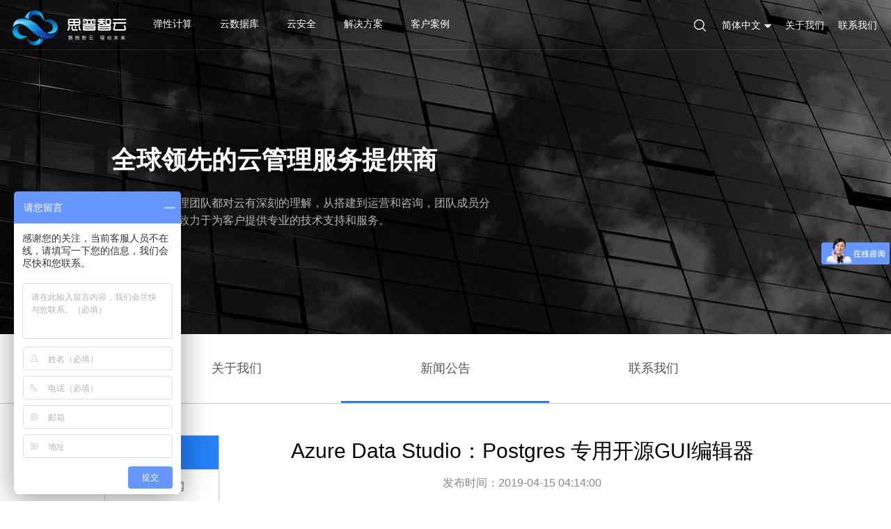

--- FILE ---
content_type: text/html
request_url: http://www.hzsupercloud.com/a00000459.html
body_size: 4456
content:
<!doctype html>
<html>
<head>
<meta charset="utf-8">
<title>Azure Data Studio：Postgres 专用开源GUI编辑器 - 杭州思普智云科技有限公司</title>
<meta name="viewport" content="width=device-width, initial-scale=1, maximum-scale=1, user-scalable=no">
<link href="https://www.hzsupercloud.com/favicon.ico" rel="shortcut icon" type="image/x-icon">
<link href="https://www.hzsupercloud.com/favicon.ico" rel="icon" type="image/x-icon">
<link href="https://www.hzsupercloud.com/favicon.ico" rel="Bookmark">
<link href="https://www.hzsupercloud.com/touch-icon-iphone-114.png" rel="apple-touch-icon-precomposed" sizes="114x114">
<link href="https://www.hzsupercloud.com/touch-icon-iphone-57.png" rel="apple-touch-icon-precomposed" sizes="57x57">
<link rel="stylesheet" type="text/css" href="/css/bootstrap.min.css">
<link rel="stylesheet" type="text/css" href="/css/swiper-4.3.3.min.css">
<link rel="stylesheet" type="text/css" href="/style.css">
<link rel="stylesheet" type="text/css" href="/cloudmanagement.css">
<link rel="stylesheet" type="text/css" href="/css/animate.min.css">
<link rel="stylesheet" type="text/css" href="/css/font-awesome.min.css">   
</head>
<body>
       <header>
        <nav class="clearfix top">
          <div class="logo"><a href="http://www.hzsupercloud.com/"><img src="/img/logo.png" alt="杭州思普智云科技有限公司"></a></div>
          <div class="nav" id="nav">
    <ul class="clearfix">
        <li class="nav-list">
            <a href="javascript:void(0)">弹性计算</a>
            <div class="bubble">
                <div class="bubble-inner">
                    <ul class="submenu">
                        <li><a href="jd_virtual-machines.html">云主机</a></li>
                        <li><a href="jd_gpu-vm.html">GPU 云主机</a></li>
                        <li><a href="jd_native-container.html">原生容器</a></li>
                        <li><a href="jd_jcs-for-kubernetes.html">Kubernetes 集群</a></li>
                        <li><a href="jd_container-registry.html">容器镜像仓库</a></li>
                        <li><a href="jd_cloud-disk-service.html">云硬盘</a></li>
                        <li><a href="jd_availability-group.html">高可用组</a></li>
                        <li><a href="jd_auto-scaling.html">弹性伸缩</a></li>
                        <li><a href="jd_function-service.html">函数服务</a></li>
                    </ul>
                </div>
            </div>
        </li>
        <li class="nav-list"><a href="javascript:void(0)">云数据库</a>
            <div class="bubble">
                <div class="bubble-inner">
                    <ul class="submenu">
                        <li><a href="jd_jcs-for-mysql.html">云数据库 MySQL</a></li>
                        <li><a href="jd_jcs-for-sql-server.html">云数据库 SQL Server</a></li>
                        <li><a href="jd_jcs-for-mongodb.html">云数据库 MongoDB</a></li>
                        <li><a href="jd_jcs-for-mariadb.html">云数据库 MariaDB</a></li>
                        <li><a href="jd_jcs-for-percona.html">云数据库 Percona</a></li>
                        <li><a href="jd_jcs-for-postgresql.html">云数据库 PostgreSQL</a></li>
                        <li><a href="jd_tidb-service.html">分布式数据库 TiDB</a></li>
                        <li><a href="jd_jcs-for-redis.html">云缓存 Redis</a></li>
                        <li><a href="jd_jcs-for-memcached.html">云缓存 Memcached</a></li>
                        <li><a href="jd_drds.html">分布式关系型数据库 DRDS</a></li>
                    </ul>
                </div>
            </div>
        </li>
        <li class="nav-list"><a href="javascript:void(0)">云安全</a>
            <div class="bubble">
                <div class="bubble-inner clearfix">
                    <ul class="submenu">
                        <li><a href="jd_anti-ddos-basic.html">DDoS 基础防护</a></li>
                        <li><a href="jd_anti-ddos-protection-package.html">DDoS 防护包</a></li>
                        <li><a href="jd_web-application-firewall.html">Web 应用防火墙</a></li>
                        <li><a href="jd_anti-ddos-pro.html">IP 高防</a></li>
                        <li><a href="jd_endpoint-security.html">主机安全</a></li>
                        <li><a href="jd_situation-awareness.html">态势感知</a></li>
                        <li><a href="jd_application-security-gateway.html">应用安全网关</a></li>
                    </ul>
                    <ul  class="submenu">
                        <li><a href="jd_ssl-certificate.html">SSL 数字证书</a></li>
                        <li><a href="jd_security-consulting-service.html">安全专家服务</a></li>
                        <li><a href="jd_key-management-service.html">密钥管理服务</a></li>
                        <li><a href="jd_baseline-check-service.html">基线检测服务</a></li>
                        <li><a href="jd_vulnerability-scan-service.html">DDoS 基础防护</a></li>
                        <li><a href="jd_penetration-test-service.html">渗透测试服务</a></li>
                        <li><a href="jd_incident-response-service.html">应急响应服务</a></li>
                    </ul>
                </div>
            </div>
        </li>
        <li><a href="product-solutions.html">解决方案</a></li>
        <li><a href="case.html">客户案例</a></li>
    </ul>
</div>
          <div class="nav-about clearfix">
            <div id="nav-site-search" class="nav-site-search">
                  <i class="fa fa-search"></i>
                  <input type="text" class="text-input" name="q" aria-label="搜索" placeholder="搜索">
                  <i class="fa fa-times"></i> 
            </div>
            <a href="#" class="right-nav">
              <i class="nav-search-icon">
                <img src="/img/nav-search.png">
              </i>
            </a>
            <ul class="clearfix right-nav">
                <li class="lan"><a href="#"><span>简体中文</span><i class="nav-down"></i></a>
          <div class="c-bubble">
            <div class="c-bubble-inner">
              <div class="nav-dropdown-mini">
                <ul>
                  <li class="active"><a href="https://www.hzsupercloud.com/">简体中文</a></li>
                  <li><a href="#" rel="nofollow">English</a></li>
                  <li><a href="#" rel="nofollow">International</a></li>
                </ul>
              </div>
            </div>
          </div>
        </li>
                <li>
                <a href="/about.html">
                  <span>关于我们</span>
                </a></li>
                <li>
                <a href="/contact.html">
                  <span>联系我们</span>
                </a></li>
            </ul>
          </div>
          <div class="nav-btn">
             <div class="nav-r-btn">
               <span></span>
               <span></span>
               <span></span>
             </div>
          </div>
        </nav>
        <div class="search-panel">
          <div class="azure-service-container">
              <div class="search-input"> 
                  <div>
                      <input id="searchInput" class="text-input" type="text" name="" value="" placeholder="请输入搜索关键词">
                  </div>
              </div>
              <a id="searchBtn" href="#">
                 <i class="icon-search-thick">
                    <span class="icon-navigation-search icon-navigation-svg"></span>
                    <span class="icon-close-svg"></span>
                 </i>
              </a>
          </div>
          <div class="hidden-lg">
             <div class="lg-header">
                 <h3><a href="#">热门搜索>></a></h3>
             </div>
             <ul>
        <li><a href="/cloudMigration.html">云迁移</a></li>
        <li><a href="/cloudOptimization.html">云优化</a></li>
        <li><a href="/cloudService1.html">云服务</a></li>
      </ul>
             
             <div>
                <a href="#" class="btn btn-link btn-block clear-btn">清除搜索记录</a>
             </div>
          </div>
        </div>
 </header>
 <div class="body">
 	      <div class="cloudservice01-banner  about-banner">
          <div>
            <div class="contain">
               <h2>全球领先的云管理服务提供商</h2>
               <h5>思普智云的管理团队都对云有深刻的理解，从搭建到运营和咨询，团队成员分工明确，始终致力于为客户提供专业的技术支持和服务。</h5>
            </div>
          </div> 
        </div>  
        <div class="about-nav optimization-nav">
             <ul class="clearfix">
               <li >                                          
                 <a href="/about.html">关于我们</a></li>
              <li class="active">                
                 <a href="news.html">新闻公告</a></li>
              <li>                
                 <a href="/contact.html">联系我们</a></li>
            </ul>
        </div>
        <div class="tab-content">  
            <div id="news">
                  <div class="container clearfix">
                        <div class="left-nav">
                            <ul>
                                <li class="active"><a href="news.html">全都</a></li>
                                                                <li><a href="http://www.hzsupercloud.com/news-industry.html">业界新闻</a></li>
                                                                <li><a href="http://www.hzsupercloud.com/news-announcement.html">官方公告</a></li>
                                                                <li><a href="http://www.hzsupercloud.com/news-dynamic.html">新闻动态</a></li>
                                                            </ul>
                        </div>
                        <div class="right-contain">
                           <div class="section-rh04">
                               <h2 class="text-h2">Azure Data Studio：Postgres 专用开源GUI编辑器</h2> 
                               <h4 class="text-h4">发布时间：2019-04-15 04:14:00</h4>
                           </div>
                           <div class="section-rh04 news-content">
                               <div class="image-wrap"><img src="http://www.hzsupercloud.com/UploadFiles/2019-04-13/20190413f6af30e1-e5e7-4eec-82ff-d36c62fd95a9.jpg" /></div>
                                   </div>
                           <div class="news-foot">
                               <div class="left">
                                  <div>
                                        <span>上一篇：</span>
                                        <a href="http://www.hzsupercloud.com/d00000489.html">OpenStack网络的下一步原来这么走 | 技术头条</a>  
                                  </div>
                                  <div>
                                        <span>下一篇：</span>
                                        <a href="http://www.hzsupercloud.com/b00000451.html">What&amp;#39;s New | AWS 中国区域 3 月新增功能汇总</a>  
                                  </div>
                               </div>
                               <div class="right back-btn">
                                  <a href="news.html"><i><img src="/img/back.png"></i>返回列表</a>
                               </div>
                           </div>
                        </div>
                  </div>
            </div>
</div>
<footer> 
     <div class="container clearfix">
         <div>
          <h3>快速入口 <i><img src="/img/up.png"></i></h3>
           <ul>
               <li><a href="/about.html">关于我们</a></li>
               <li><a href="/about.html">加入我们</a></li>
        <li><a href="/contact.html">联系我们</a></li>
        <li><a href="/news.html">云计算动态</a></li>
      </ul>
          </div>
          <div> 
            <h3>云服务 <i><img src="/img/up.png"></i></h3>
              <ul>
               <li><a href="/digitalTransformation.html">数字化转型</a></li>
               <li><a href="/cloudMigration.html">云迁移</a></li>
               <li><a href="/cloudGovernance.html">云治理</a></li>
               <li><a href="/cloudOptimization.html">云优化</a></li>
               <li><a href="/devOps.html">DevOps环境</a></li>
               <li><a href="/cloudConsult.html">创业公司咨询</a></li>
               <li><a href="/Azure.html">Azure 区域</a></li>
              </ul>
           </div>
           <div>
            <h3>云管理 <i><img src="/img/up.png"></i></h3>
              <ul>
                <li><a href="/opsnow.html">OpsNow</a></li>
                <li><a href="/GlobalServiceCapability.html">全球服务能力</a></li>
                <li><a href="/cloudConcierge.html">定制化服务</a></li>
                <li><a href="/cloudSecurity.html">云安全</a></li>
              </ul>
           </div>
           <div class="last-child">
               <h3>解决方案 <i><img src="/img/up.png"></i></h3>
               <ul>
                  <li><a href="/product-iot.html">物联网</a></li>
                  <li><a href="/product-AI.html">人工智能</a></li>
                  <li><a href="/product-hybrid-cloud-app.html">混合云应用程序</a></li>
                  <li><a href="/product-mobile.html">移动</a></li>
                  <li><a href="/productEcommerce.html">电子商务</a></li>
                  <li><a href="/productLOB.html">LOB 应用程序</a></li>
                  <li><a href="/productSharePoint.html">Azure 上的 SharePoint</a></li>
                  <li><a href="/productDynamics.html">Azure 上的 Dynamics</a></li>
                  <li><a href="/productSAP.html">Azure 上的 SAP</a></li>
               </ul>
               <ul>
                  <li><a href="/productRedHat.html">Azure 上的 Red Hat</a></li>
                  <li><a href="/product-devops.html">开发运营</a></li>
                  <li><a href="/product-dev-test.html">开发和测试</a></li>
                  <li><a href="/product-monitoring.html">监视</a></li>
                  <li><a href="/product-business-intelligence.html">商业智能</a></li>
                  <li><a href="/product-big-data.html">大数据和分析</a></li>
                  <li><a href="/product-data-warehouse.html">新式数据仓库</a></li>
                  <li><a href="/product-saas.html">商业 SaaS 应用</a></li>
                  <li><a href="/product-Backup-archive.html">备份和存档</a></li>
               </ul>
               <ul>
                  <li><a href="/product-disaster-recovery.html">灾难恢复</a></li>
                  <li><a href="/product-digital-marketing.html">数字营销</a></li>
                  <li><a href="/product-digital-media.html">数字媒体</a></li>
                  <li><a href="/product-high-performance-computing.html">高性能计算</a></li>
                  <li><a href="/product-big-data.html">区块链</a></li>
                  <li><a href="/product-microservice-applications.html">微服务应用程序</a></li>
                  <li><a href="/product-gaming.html">游戏</a></li>
                  <li><a href="/product-serverless.html">无服务器计算</a></li>
               </ul>
           </div>
     </div>
     <div class="foot">
         <div>版权所有：杭州思普智云科技有限公司&nbsp;&nbsp;<a href="http://www.beian.miit.gov.cn" target="_blank">浙ICP备18039253号-1</a>&nbsp;&nbsp;<a href="/sitemap.htm">站点地图</a></div> 
         <div><a href="https://www.facebook.com/microsoftazure" rel="nofollow"><img src="/img/foot-icon01.png"></a><a href="https://twitter.com/azure" rel="nofollow"><img src="/img/foot-icon02.png"></a><a href="https://www.youtube.com/user/windowsazure" rel="nofollow"><img src="/img/foot-icon03.png"></a><a href="https://www.linkedin.com/company/16188386" rel="nofollow"><img src="/img/foot-icon04.png"></a><a href="https://azurecomcdn.azureedge.net/zh-cn/blog/feed/" rel="nofollow"><img src="/img/foot-icon05.png"></a><a href="https://azure.microsoft.com/zh-cn/community/newsletter/" rel="nofollow"><img src="/img/foot-icon06.png"></a></div>      
     </div>
  
</footer>
<script src="/js/jquery-2.0.0.js" type="text/javascript"></script>
<script src="/js/bootstrap.min.js" type="text/javascript"></script>
<script src="/js/swiper.min.js" type="text/javascript"></script>
<script src="/js/wow.min.js" type="text/javascript"></script>
<script src="/js/index.js" type="text/javascript"></script>
<script>
var _hmt = _hmt || [];
(function(){var hm = document.createElement("script");
hm.src = "https://hm.baidu.com/hm.js?cd3460a1b9c2cb3d83bf72b250d205bf";
var s = document.getElementsByTagName("script")[0]; 
s.parentNode.insertBefore(hm, s);})();
</script>
<script>
var _hmt = _hmt || [];
(function(){var hm = document.createElement("script");
hm.src = "https://hm.baidu.com/hm.js?7778968e315b035fca5cecce44371819";
var s = document.getElementsByTagName("script")[0]; 
s.parentNode.insertBefore(hm, s);})();
</script>
<script>
(function(){
var bp = document.createElement('script');
var curProtocol = window.location.protocol.split(':')[0];
if (curProtocol === 'https') {
bp.src = 'https://zz.bdstatic.com/linksubmit/push.js';
}
else {
bp.src = 'http://push.zhanzhang.baidu.com/push.js';
}
var s = document.getElementsByTagName("script")[0];
s.parentNode.insertBefore(bp, s);
})();
</script>
</body>
</html>

--- FILE ---
content_type: text/css
request_url: http://www.hzsupercloud.com/style.css
body_size: 10340
content:
* {-webkit-box-sizing: border-box;-moz-box-sizing: border-box;box-sizing: border-box;}
body, div, dl, dt, dd, ul, ol, li, h1, h2, h3, h4, h5, h6, pre, code, form, fieldset, legend, input, button, textarea, p, blockquote, th, td {margin: 0;padding: 0;}
body {background: #fff;color: #555;font-size: 14px;font-family: 'pingfang SC', 'helvetica neue', arial, 'hiragino sans gb', 'microsoft yahei ui', 'microsoft yahei', simsun, sans-serif;}
td, th, caption {font-size: 14px;}
h1, h2, h3, h4, h5, h6 {font-weight: normal;}
address, caption, cite, code, dfn, var {font-style: normal;font-weight: normal;}
a {color: #555;text-decoration: none;}
a:hover {text-decoration: none;color: #555;}
a:visited, a:link {text-decoration: none;}
img {border: none;max-width: 100%;}
ol, ul, li {list-style: none;}
input, textarea, select, button {font: 14px Verdana, Helvetica, Arial, sans-serif;}
table {border-collapse: collapse;}
html {overflow-y: scroll;}
i {font-style: normal;}
label {cursor: pointer;}
.clearfix:after {content: ".";display: block;height: 0;clear: both;visibility: hidden;}
.clearfix {*zoom: 1;}
@media screen and (min-width: 320px) {  html {font-size: 14px;}}
@media screen and (min-width: 360px) {  html {font-size: 16px;}}
@media screen and (min-width: 400px) {  html {font-size: 18px;}}
@media screen and (min-width: 440px) {  html {font-size: 20px;}}
@media screen and (min-width: 480px) {  html {font-size: 22px;}}
@media screen and (min-width: 640px) {  html {font-size: 28px;}}
header {width: 100%;height: 72px;position: fixed;top: 0;left: 0;border-bottom: 1px rgba(255, 255, 255, 0.1) solid;z-index: 99999}
header a {color: #fff}
.body {width: 100%;overflow: hidden;}
.logo {float: left;width: 272px;text-align: center;height: 72px;}
.logo img {padding-top: 15px}
.nav-about a:hover {color: #2481f8;}
.nav-about {position: absolute;right: 10px;line-height: 72px}
.nav-about > ul > li {float: left;}
.nav-about > ul > li > a {display: block;padding: 0 20px;position: relative;}
.nav-about > ul {float: left;}
.nav-about > a {width: 20px;margin: 0 10px;height: 72px;line-height: 72px;display: inline-block;float: left;position: relative;}
.nav-down {width: 10px;height: 5px;display: inline-block;vertical-align: middle;background-image: url(./img/nav-down.png);margin-left: 5px;}
.nav-btn {display: none}
.search-panel {display: none}
.c-bubble-inner:before {font-size: 0;position: absolute;width: 0;height: 0;bottom: 100%;right: 18px;content: '';border-width: 8px;border-style: solid;border-color: transparent transparent #fff transparent}
.c-bubble {position: absolute;top: 68px;border: none;border-radius: 0;background-color: #f7f8fa;box-shadow: none;padding: 0;z-index: 99999}
.bubble .submenu {padding-right: 10px;}
.bubble .submenu:last-child {padding-right: 0;}
.c-bubble, .bubble {line-height: 38px}
.c-bubble a, .bubble a {display: block;padding: 0 15px;color: #555;font-size: 13px;white-space: nowrap;}
.nav-site-search {margin-right: 50px;}
@media (min-width: 1000px) {
.nav-list .bubble-inner {display: flex;display: -webkit-flex;}
.nav-site-search {position: relative;background: #f4f4f4;display: inline;padding: 8px 0;}
.text-input {border: 0;background-color: #f4f4f4;padding: 6px;outline: medium;}
.nav-about.close1 .right-nav, .nav-site-search {display: none}
.nav-about .right-nav {display: block;}
.nav-site-search.open {display: inline;}
.nav-site-search i {padding: 0 5px;cursor: pointer;}
.nav {float: left;text-align: left;position: relative;}
.nav > ul > li {color: #fff;line-height: 69px;float: left;}
.nav > ul > li {position: relative;}
.nav .active-nav {color: #2481f8;border-bottom: 3px #2481f8 solid}
.nav .active-nav > a {color: #2481f8}
.nav > ul > li > a {padding: 0 20px;display: block;}
.nav > ul > li:hover > a {color: #2481f8}
.bubble-inner:before {left: 30px;margin-bottom: -1px;border-bottom-style: solid;font-size: 0;position: absolute;width: 0;height: 0;bottom: 100%;right: inherit;content: '';border-width: 8px;border-style: solid;border-color: transparent transparent #fff transparent;z-index: 99999}
.bubble a:hover {color: #2481f8;}
.bubble {display: none}
.bubble {position: absolute;top: 71px;border: none;border-radius: 0;background-color: #f7f8fa;box-shadow: none;z-index: 99999;padding: 20px;}}
.nav-dropdown-mini .active a {color: #2481f8}
.c-bubble {display: none}
.nav-dropdown-mini a:hover {color: #2481f8}
.banner-btn {display: none}
.idx-banner:hover .banner-btn {display: block;}
.idx-banner {position: relative;}
.idx-banner-mark {position: absolute;bottom: 0;left: 0;right: 0;height: 58px;background: rgba(0, 0, 0, 0.2);z-index: 1000}
.idx-banner-mark > .container > div {float: left;width: 33.3%;text-align: center;}
.container {width: 1280px;}
.idx-banner-mark a {color: #fff;line-height: 58px;font-size: 15px}
.idx-banner-mark > .container {padding: 0;}
.rollPro1 li img {width: 100%}
.idx-banner-mark > .container > div:first-child {text-align: left;}
.idx-banner-mark > .container > div:last-child {text-align: right;}
.icon-s {width: 16px;height: 15px;background: url('./img/icon01.png');display: inline-block;vertical-align: middle;margin-right: 5px}
.swiper-container-horizontal > .swiper-pagination-bullets {bottom: 60px}
.container {padding: 70px 15px 80px;}
.container h2 {font-size: 30px;width: 100%;text-align: center;color: #000;padding-bottom: 30px;line-height: 1.5}
.container h5 {font-size: 16px;width: 85%;margin: 0 auto;text-align: center;padding-bottom: 50px;line-height: 1.8}
.container h6 i {text-align: center;display: block;font-size: 24px;font-weight: 400;color: #277cea;text-align: center;margin-bottom: 30px}
.nav .bubble {display: none}
.nav-search-icon.active {display: none}
.services ul li {float: left;width: 20%;padding: 10px;}
.services ul li:hover h3 {color: #2481f8}
.services ul li a:hover {transition: 0.3s all ease-out;border: 1px solid #2481f8;box-shadow: 0 0 6px 0 rgba(0, 0, 0, .08), 0 4px 6px 0 rgba(0, 0, 0, .1)}
.services ul li a {transition: 0.3s all ease-out;display: block;height: 310px;border: 1px #e5e5e5 solid;}
.services ul li a i {display: block;padding: 0 15px;}
.services ul li img {width: 100%;padding: 30px 0}
.services ul li h3 {width: 100%;font-size: 20px;padding: 0 20px 20px;color: #000;text-align: center;}
.services ul li p {font-size: 14px;padding: 0 20px;line-height: 1.8;text-align: center;}
.services h2 {padding-bottom: 25px}
.service-btn a {display: inline-block;padding: 15px 50px;background: #2481f8;color: #fff}
.service-btn {width: 100%;text-align: center;margin-top: 70px}
.can-do {width: 100%;background: #f8f8f8;}
.can-do li {width: 25%;float: left;padding: 0 5px;}
.can-do li a {display: block;background: #fff}
.can-do li h3 {text-align: center;color: #000;font-size: 20px;padding: 30px 0 20px}
.can-do li p {width: 80%;margin: 0 auto;text-align: center;font-size: 16px;line-height: 1.8;padding-bottom: 30px}
.can-do h2 {padding-bottom: 25px}
.can-do img {width: 100%}
.prove {background: #2481f8}
.prove em {font-style: normal;}
.prove li {width: 33.3%;float: left;color: #fff;height: 150px;border-right: 1px rgba(255, 255, 255, 0.2) solid}
.prove li:last-child {border: none}
.prove li i {display: block;text-align: center;font-size: 56px;font-weight: bold;}
.prove h2 {color: #fff;}
.prove li span {display: block;width: 72%;margin: 0 auto;text-align: center;font-size: 16px;line-height: 2}
.region {background: #111c60}
.region img {width: 100%;}
.region h2 {color: #fff;}
.region-btn {margin-top: 30px;width: 100%;text-align: center;}
.region-btn a {display: inline-block;padding: 15px 50px;font-size: 18px;color: #fff;border: 1px #fff solid}
.case ul {overflow: hidden;transition: height .6s ease-in-out;-webkit-transition: height .6s ease-in-out;-moz-transition: height .6s ease-in-out;-o-transition: height .6s ease-in-out;padding-bottom: 1px;border-left: 1px #eee solid;}
.case li {height: 300px;border: 1px rgba(240, 240, 240, 0.5) solid;margin: 0 0 -1px -1px;transition: 0.6s all ease-out}
.case li:hover {box-shadow: 0 0 6px 0 rgba(0, 0, 0, .08), 0 4px 6px 0 rgba(0, 0, 0, .1)}
.case li div {text-align: center;margin-top: 40px;padding-bottom: 20px}
.case li h3 {width: 100%;text-align: center;font-size: 20px;color: #000;padding: 10px 0 20px}
.case li p {line-height: 2;text-align: center;display: -webkit-box;-webkit-box-orient: vertical;-webkit-line-clamp: 3;overflow: hidden;}
.case-btn {width: 100%;height: 120px;background: #2481f8}
.case-btn a {display: block;width: 100%;text-align: center;line-height: 120px;color: #fff;font-size: 24px}
.more li {width: 20%;float: left;border: 1px #eee solid;margin: 0 0 -1px -1px}
.more li img {width: 100%;-webkit-filter: grayscale(1);opacity: 0.8;transition: all 0.6s ease-out;}
.more li:hover img {-webkit-filter: grayscale(0);opacity: 1;transition: all 0.6s ease-out;}
.more-btn {width: 100%;text-align: center;margin-top: 70px}
.more li a {display: block;padding: 10px}
.more li:hover {transition: ease-in-out all 0.3s;box-shadow: 0 0 10px rgba(0, 0, 0, 0.1);}
.more-btn a {display: inline-block;padding: 15px 50px;background: #2481f8;color: #fff}
.can-do li {transition: all 0.3s ease-out;-webkit-transition: all 0.3s ease-out;-moz-transition: all 0.3s ease-out;-o-transition: all 0.3s ease-out;}
.can-do li:hover {transition: all 0.3s ease-out;-webkit-transition: all 0.3s ease-out;-moz-transition: all 0.3s ease-out;-o-transition: all 0.3s ease-out;box-shadow: 3px 3px 10px rgba(0, 0, 0, 0.1);transform: translateY(-5px);-webkit-transform: translateY(-5px);-moz-transform: translateY(-5px);-o-transform: translateY(-5px);}
footer {width: 100%;height: auto;background: #010411}
footer .container {margin-bottom: 80px}
footer .container div {height: 340px;padding-left: 50px;float: left;width: 16.6%;border-left: 1px rgba(240, 240, 240, 0.1) solid;}
footer .container div:last-child {width: 50%;}
footer .container h3 {font-size: 20px;color: #fff;margin-bottom: 25px}
footer .container h3 i {display: none}
footer .container li {padding-bottom: 10px;}
footer .container li a {color: rgba(255, 255, 255, 0.5);}
footer .container div:last-child ul {width: 33.3%;float: left;}
footer .foot {width: 1280px;margin: 0 auto;border-top: 1px rgba(240, 240, 240, 0.1) solid;display: flex;}
footer .foot > div {width: 49.5%;display: inline-block;line-height: 60px}
footer .foot > div:last-child {text-align: right;display: flex;justify-content: flex-end;align-items: center;}
footer .foot > div:last-child a {display: inline-block;padding: 0 10px;}
footer .foot > div:last-child a img{display: block;max-width:24px}
footer .container {padding-top: 60px;padding-bottom: 0}
.Azure-banner {background: #111c60;color: #fff}
.Azure-banner a {color: #fff}
.Azure-banner h2 {color: #fff;padding-bottom: 0;text-align: left;}
.Azure-banner-img {width: 100%}
.Azure-ind-img img {width: 100%}
.Azure-ind .left, .Azure-ind .right {width: 40%;float: left;}
.Azure-ind .left {width: 60%}
.Azure-ind .left h4 {width: 80%;line-height: 2}
.Azure-ind .right > div {float: left;border-left: 1px rgba(255, 255, 255, 0.1) solid}
.Azure-ind .right > div > span {display: block;padding: 0 60px;text-align: center;}
.Azure-ind .right > div > span:first-child {font-size: 56px;}
.Azure-ind {margin-bottom: 30px}
.zy-title {padding-top: 50px;padding-bottom: 30px}
.Azure-container .left {width: 55%;float: left;}
.Azure-container .right {float: right;width: 40%}
.Azure-container h3 {font-size: 30px;color: #000;padding-top: 40px;padding-bottom: 15px;}
.Azure-container li {padding-bottom: 30px;border-bottom: 1px solid #ccc}
.Azure-container li:last-child {border-bottom: none}
.Azure-container p {font-size: 16px;line-height: 2}
.Azure-container .right > div {width: 100%;}
.Azure-container .right img {padding-top: 40px;width: 100%}
.Azure-container .right h4 {width: 100%;padding: 30px 15px 15px;text-align: center;font-size: 20px;color: #000}
.Azure-container .right h5 {width: 100%;padding: 0 15px;text-align: center;line-height: 1.8;font-size: 16px;}
.Azure-container .container {padding-bottom: 0;border-bottom: 1px #ccc solid}
.bottom > div:first-child {width: 40%;text-align: center;float: left;}
.bottom > div:last-child {width: 60%;float: left;height: 300px;padding-top: 70px;}
.bottom {width: 1280px;margin: 0 auto;padding: 50px 0}
/*cloudservice start*/
.cloudservice01-banner {position: relative;width: 100%}
.cloudservice01-banner img {width: 100%;height: 100%;}
.cloudservice01-banner h2 {font-size: 36px;font-weight: bold;color: #fff;padding-bottom: 30px}
.cloudservice01-banner h5 {font-size: 16px;color: rgba(255, 255, 255, 0.7);width: 550px;padding-bottom: 50px;line-height: 1.6}
.cloudservice01-banner a {padding: 10px 40px;display: inline-block;color: #fff;border: 1px rgba(255, 255, 255, 0.6) solid;}
.cloudservice01-banner > div {background-image: url(./img/DevOps-banner.jpg);background-repeat: no-repeat;background-position: 50% 50%;background-size: cover;width: 100%;height: 480px;}
.cloudService-banner > div {background-image: url(./img/cloudService01-banner.jpg);}
.cloudConsult-banner > div {background-image: url(./img/cloudConsult-banner.jpg);}
.cloudGovernance-banner > div {background-image: url(./img/cloudGovernance-banner.jpg);}
.cloudoptimization-banner > div {background-image: url(./img/cloudoptimization-banner.jpg);}
.cloudMigration-banner > div {background-image: url(./img/cloudMigration-banner.jpg);}
.contact-banner > div {background-image: url(./img/contact-banner.jpg);}
.about-banner > div {background: url(./img/about-banner.jpg);}
.cloudservice01-banner .contain {padding-top: 160px;padding-left: 160px;}
.could-title {width: 100%;padding: 60px 0;border-bottom: 1px #ccc solid;text-align: center;}
.could-title div p {display: inline-block;font-size: 30px;font-style: italic;}
.could-title .container {padding: 0;}
.could-title h4 {font-size: 16px;padding-bottom: 20px}
.could-title > p {width: 100%;display: block;color: #999999;text-align: center;}
.cloudservice01-container .title > div > p::after {content: '”';font-family: Arial;font-size: 1.4em;margin-left: 15px;line-height: 1;}
.cloudservice01-container .title > div > p::before {content: '“';font-family: Arial;font-size: 1.4em;margin-right: 15px;line-height: 1;}
.cloudservice01-container .container h2 i {color: #2481f8}
.cloudservice01-container .container h2 {width: 60%;line-height: 1.6;margin: 0 auto}
.cloudservice01-container li {width: 25%;padding: 10px;float: left;height: 350px;transition: all 0.3s ease-out;-webkit-transition: all 0.3s ease-out;-moz-transition: all 0.3s ease-out;-o-transition: all 0.3s ease-out;}
.cloudservice01-container li a {display: block;border: 1px rgba(240, 240, 240, 0.8) solid;height: 100%;}
.cloudservice01-container li h3 {font-size: 20px;padding: 20px 0 20px;color: #000;width: 100%;text-align: center;}
.cloudservice01-container li p {width: 100%;padding: 0 40px;text-align: center;line-height: 1.8;}
.cloudservice01-container li i {display: block;width: 100%;text-align: center;padding-top: 55px;padding-bottom: 20px}
.cloudservice01-container li:hover a {transition: all 0.3s ease-out;-webkit-transition: all 0.3s ease-out;-moz-transition: all 0.3s ease-out;-o-transition: all 0.3s ease-out;box-shadow: 3px 3px 10px rgba(0, 0, 0, 0.2);transform: translateY(-5px);-webkit-transform: translateY(-5px);-moz-transform: translateY(-5px);-o-transform: translateY(-5px);border: 1px #2481f8 solid;}
.cloudservice01-container li:hover h3 {color: #2481f8}
.title {width: 1000px;margin: 0 auto;text-align: center;padding: 50px 0}
.title h2 {font-size: 30px;line-height: 1.8;color: #000;}
.title > p {color: #999}
.devOps-develop {width: 100%;background: #f6f6f6;}
.devOps-develop {padding: 100px 0 60px;}
.devOps-develop h2, .devOps-develop div {font-size: 30px;color: #000;width: 100%;text-align: center;}
.devOps-develop h2 {padding-bottom: 50px}
.devOps-service div {text-align: center;}
.devOps-service ul {padding: 15px 0;width: 655px;margin: 0 auto;height: 230px;box-shadow: 0 0 10px rgba(0, 0, 0, 0.1)}
.devOps-service ul li {line-height: 50px;}
.devOps-service ul li i {display: inline-block;float: left;width: 35%;text-align: right;padding-right: 20px}
.devOps-service ul li span {display: inline-block;float: left;width: 65%;text-align: left;font-size: 16px}
.devOps-service > div {margin: 50px 0 30px}
.devOps-service > div > p {line-height: 2;font-size: 16px}
.devOps-btn span {display: block;font-size: 16px;padding-bottom: 30px}
.devOps-btn a {background: #2481f8;display: inline-block;padding: 15px 50px;font-size: 20px;color: #fff}
.cloudConsult-container .container li {width: 33.3%;float: left;}
.cloudConsult-container .title {width: 100%;border-bottom: 1px #ccc solid}
.cloudCon-cell {width: 100%;}
.cloudCon-cell li {width: 33.3%;float: left;padding: 0 5px;}
.cloudCon-cell li a {width: 100%;height: 250px;display: inline-block;box-shadow: 0 0 10px rgba(0, 0, 0, 0.1);}
.cloudCon-cell li span, .cloudCon-cell li i {display: block;width: 100%;text-align: center;font-size: 16px;padding: 0 30px;line-height: 2}
.cloudCon-cell li i {padding: 60px 0 30px}
.cloudConsult-container .container > div {text-align: center;margin: 40px 0;}
.ccon-bl p {font-size: 16px;padding: 5px 0;color: #2481f8;font-weight: bold;}
.cloudCon-bigcell li a {height: 360px}
.cloudCon-bigcell li h3 {padding: 20px 0 10px;font-size: 20px;text-align: center;color: #000}
.ccon-b p {font-size: 16px;padding: 5px 0;color: #000;font-weight: bold;}
.ccon-challenge {background: #f6f6f6}
.ccon-challenge li {width: 20%;float: left;padding: 0 10px;margin-bottom: 20px;height: 155px;}
.ccon-challenge li i, .ccon-more-list i {display: block;width: 100%;}
.ccon-challenge li img {width: 100%}
.ccon-challenge li span {display: block;width: 100%;line-height: 30px;font-size: 16px;color: #999;padding: 10px 10px 0;text-align: center;overflow: hidden;text-overflow: ellipsis;display: -webkit-box;-webkit-line-clamp: 1;-webkit-box-orient: vertical;}
.clg-btn, .ccon-btn {padding-top: 30px;width: 100%;text-align: center;}
.clg-btn a, .ccon-btn a {display: inline-block;padding: 15px 50px;background: #2481f8;color: #fff}
.ccon-more-list {width: 820px;margin: 0 auto}
.ccon-more-list span {display: block;float: left;width: 400px;padding: 0 10px;}
.ccon-more-list a {display: inline-block;width: 100%;height: 242px;box-shadow: 0 0 10px rgba(0, 0, 0, 0.2)}
.ccon-more-list i {padding: 50px 0 40px;display: block;width: 100%;text-align: center;}
.ccon-more-list p {color: #000;line-height: 2;font-size: 16px;text-align: center;padding: 0 40px}
.cloudmgt-process-title li:before {content: "";display: inline-block;width: 8px;height: 8px;background-color: #000;border-radius: 50%;margin-right: 20px}
.cloudmgt-process-title {padding-bottom: 60px}
.cloudmgt-process-title > div {width: 40%;float: left;text-align: center;}
.cloudmgt-process-title > div img {padding-top: 15px}
.cloudmgt-process-title > div:last-child {width: 60%}
.cloudmgt-process-title > div ul {text-align: left;}
.cloudmgt-process-title > div ul li {margin-bottom: 6px;font-size: 18px;color: #000}
.cloudmgt-process > div:last-child {width: 100%;text-align: center;}
.cloudmgt-process > div:last-child img {width: 90%}
.cloudmgt-process table {width: 85%;margin: 0 auto;text-align: center;}
.cloudmgt-process table th {height: 38px;background: #565d67;color: #fcffff;text-align: center;font-size: 18px}
.cloudmgt-process table th:nth-child(2n) {background: #fff;width: 60px}
.cloudmgt-process table td {height: 35px;background: #dddddd;color: #161616;text-align: center;font-size: 16px}
.cloudmgt-process table .w-tr td {background: #fff}
.cloudmgt-process table td:nth-child(2n) {background: #fff}
.w-tr td:last-child i {display: inline-block;width: 45%;}
.cloudmgt-process table > tr:nth-child(2) td {background: #fff}
.cmgt-mgt {width: 100%;background: #f6f6f6}
.cmgt-mgt li {padding: 15px;height: 326px}
.cmgt-mgt li > div {width: 100%;height: 100%;background: #fff;border: 1px #fff solid}
.cmgt-mgt li h3 {text-align: center;font-size: 20px;font-weight: 600;color: #000;padding: 50px 0 20px;}
.cmgt-mgt li p {padding: 0 35px;font-size: 15px;text-align: center;line-height: 2}
.cmgt-mgt li > div:hover {border: 1px solid #2481f8;}
.cmgt-mgt li > div:hover h3 {color: #2481f8}
.sev-title {width: 100%;border-bottom: 1px #ccc solid;text-align: center;padding: 90px 0;}
.sev-title h2 {font-size: 30px;color: #000;font-weight: bold;line-height: 2;padding-bottom: 30px;}
.sev-title h5 {font-size: 16px;line-height: 2}
.cmgt-sev .container h3 {font-size: 30px;text-align: center;font-weight: bold;color: #000;padding-bottom: 30px}
.cmgt-sev .container h5 {padding-bottom: 10px;}
.cmgt-sev table {margin-top: 30px;width: 100%}
.cmgt-sev table td, .cmgt-sev table th {border: 1px solid #ccc;text-align: center;font-size: 16px;margin: 0 0 -1px -1px;height: 58px;line-height: 58px}
.cmgt-sev table th {background: #2481f8;color: #fff}
.cmgt-sev table .color-y {color: #ff9600;}
.cloudmgt-btn {width: 100%;text-align: center;}
.cloudmgt-btn a {display: inline-block;padding: 15px 50px;color: #fff;background: #2481f8;}
.optimization-nav, .cloudSecurity-nav {height: 100px;border-bottom: 1px solid #ccc;}
.optimization-nav li {width: 33.3%;float: left;height: 99px;text-align: center;}
.optimization-nav .active, .cloudSecurity-nav .active {color: #2481f8;border-bottom: 3px #2481f8 solid;}
.cloudSecurity-nav .active a {color: #2481f8}
.optimization-nav li a, .cloudSecurity-nav li a {line-height: 98px;font-size: 18px;display: block;}
.optimization-nav li:hover a, .cloudSecurity-nav li:hover a {color: #2481f8}
.optimization-nav ul, .cloudSecurity-nav ul {width: 1280px;margin: 0 auto}
.optimization-logo {width: 100%;text-align: center;padding-bottom: 30px}
.tab-content .tab-pane h4 {text-align: center;line-height: 1.8;}
.img-contain {text-align: center;margin-top: 50px}
.img-contain img {width: 70%}
.tab-content-body {width: 100%;background: #f6f6f6;}
.WhaTap-g li {padding: 15px;}
.WhaTap-g li > div {background: #fff;height: 350px;border: 1px #fff solid;}
.WhaTap-g li > div > div {min-height: 142px}
.li-04 > li {text-align: center;padding: 17.5px;float: left;width: 25%}
.li-04 > li > div {background: #fff;border: 1px #fff solid;padding: 30px 15px;}
.li-04 > li h3 {font-weight: bold;width: 100%;font-size: 20px;color: #000;padding: 10px 0 30px;}
.li-04 > li img {padding: 10px 0 20px}
.li-04 > li p {line-height: 2;padding: 0 30px;display: -webkit-box;-webkit-box-orient: vertical;-webkit-line-clamp: 3;overflow: hidden;}
.li-04 > li:hover > div {box-shadow: 0 0 10px rgba(0, 0, 0, 0.1);border: 1px #2481f8 solid;}
.li-04 > li:hover h3 {color: #2481f8}
.whatap-list {margin-top: 50px;padding: 0 15px;}
.whatap-list > div {margin-bottom: 70px}
.whatap-list > div > div {float: left;}
.whatap-list > div:nth-child(2) .left {text-align: right;float: right;}
.whatap-list > div:nth-child(2) .left h3 {width: 100%}
.whatap-list > div:nth-child(2) .left span {float: right;}
.whatap-list > div:nth-child(2) .left h5 {text-align: right;width: 100%}
.whatap-list > div:nth-child(2) .right {float: left;}
.whatap-list .left {padding-top: 30px;width: 62%}
.whatap-list .left h3 {width: 90%;line-height: 1.4;font-size: 30px}
.whatap-list .left span {display: block;width: 68px;height: 3px;background: #0078d4;margin: 25px 0 35px}
.whatap-list .left h5 {width: 95%;text-align: left;line-height: 2;}
.whatap-list .right {float: right;width: 37.5%;}
.whatap-list .right img {width: 100%}
.whatap-btn, .ca-btn, .uh-btn, .cg-govern, .cloudmgt-btn {margin-top: 90px;width: 100%;text-align: center;}
.whatap-btn a, .ca-btn a, .uh-btn a, .cg-govern a {font-size: 18px;color: #fff;background: #2481f8;display: inline-block;padding: 15px 50px}
.cloudMigration-container {padding-bottom: 70px}
.ca-g li {padding: 15px;}
.ca-g li > div {background: #fff;height: 370px;position: relative;}
.ca-g li h3 {font-size: 24px;text-align: center;padding: 60px 0 40px;}
.ca-g li p {text-align: center;padding: 0 30px;line-height: 1.8;font-size: 16px;}
.ca-g li > div:after {content: ".";position: absolute;bottom: 0;left: 0;right: 0;height: 3px;background: #2481f8;width: 0;transition: 0.3s all ease-out}
.ca-g li:hover > div:after {width: 100%;transition: 0.3s all ease-out;}
.ca-g li:hover > div {box-shadow: 0 0 10px rgba(0, 0, 0, 0.2)}
.ca-y {background: #fff}
.ca-y li {padding: 15px;}
.ca-y li > div {height: 290px;text-align: center;border: 1px rgba(0, 0, 0, 0.1) solid;}
.ca-y li > div:hover {box-shadow: 0 0 10px rgba(0, 0, 0, 0.2);border: 1px #2481f8 solid;}
.ca-y li img {padding: 50px 0 45px;}
.ca-y li p {padding: 0 45px;line-height: 1.8;font-size: 16px}
.ca-img {text-align: center;margin: 70px 0}
.uh-g {background: #f6f6f6}
.uh-g li {padding: 15px;}
.uh-g li > div {background: #fff;border: 1px #fff solid;height: 327px;}
.cs-inner {border-bottom: 1px solid #ccc;}
.cs-inner h4 {width: 800px;text-align: center;margin: 0 auto;font-size: 16px;line-height: 2}
.cg-govern i {display: block;text-align: center;margin-top: 30px;}
.cg-govern span {font-size: 16px;color: #2481f8}
.g-cols li {width: 20%;float: left;padding: 15px;}
.g-cols li i, .g-cols li span {display: block;}
.g-cols li > div {border: 1px #ccc solid;text-align: center;height: 190px;}
.g-cols li > div img {padding: 35px 25px;}
.cloudmgt-img {margin-top: 40px;width: 100%;text-align: center;}
.cloudmgt-img img {width: 80%;}
/*cloudservice end*/
.managed-list li {margin-bottom: 30px;}
.managed-list li > div {border: 1px #eee solid;height: 435px;text-align: center;}
.managed-list li > div i {display: block;margin-bottom: 30px;}
.managed-list h3 {font-size: 20px;font-weight: bold;color: #000;height: 80px;}
.managed-list li:hover > div {box-shadow: 0 0 10px rgba(0, 0, 0, 0.1);border: 1px #2481f8 solid;}
.managed-list li:hover h3 {color: #2481f8;}
/*digitaltransformation start*/
.dt-banner > div {background-image: url(./img/dt-banner.jpg);}
.managed-banner > div {background-image: url(./img/managed-banner.jpg);background-position: 50% 50%;}
.c-section {width: 100%;background: #f6f6f6}
.dt-container .lo-04 {}
.dt-container img {max-width: 100%;margin: 30px;}
.w-image-h {display: block;text-align: center;width: 100%}
.dt-item > li ul {margin-left: 50px;}
.dt-item > li li {text-align: left;list-style: disc;padding-bottom: 7px}
.dt-item > li > div {height: 410px}
.dt-item > li a {font-weight: bold;color: #333;text-decoration: underline;}
.contact-banner .contain h3 {font-size: 36px;text-align: center;color: #fff}
.contact-banner .contain h6 {text-align: center;font-size: 18px;color: rgba(255, 255, 255, 0.7);margin-top: 40px;}
.contact-banner .contain {padding-top: 230px}
.contact-item li {width: 33.3%;float: left;padding: 17.5px}
.contact-item li > div {position: relative;padding-top: 75px;}
.contact-item li > div > div {border: 1px #ccc solid;width: 100%;height: 282px;}
.contact-item li > div span {display: block;text-align: center;font-size: 18px;padding-top: 120px;word-wrap: break-word}
.contact-item li > div p {width: 100%;font-size: 24px;color: #000;padding: 15px 20px;text-align: center;line-height: 2;word-wrap: break-word}
.contact-item > li:first-child p {font-size: 18px}
.contact-item li i {position: absolute;top: 0;left: 31%;width: 38%}
.contact-item li i img {width: 100%}
.infoBoxContent h3 {font-size: 18px;color: #2487d6;padding-bottom: 10px}
.infoBoxContent h4 {font-size: 16px}
.infoBoxContent {padding: 15px;background: #fff;width: 350px}
#map {width: 100%;padding-bottom: 35%;height: 0;}
#map img {max-width: none}
.input-list .form-control {height: 48px;margin-bottom: 20px;padding: 0 15px}
.input-list textarea.form-control {height: auto;}
.input-list .col-sm-6 {padding: 0;width: 49%;margin-left: 1%}
.first-name, .phone {margin-right: 1%;margin-left: 0 !important;}
/*digitaltransformation end*/
/*about start*/
.about-banner .contain {padding-top: 210px}
.about_wrapper_f li {margin-bottom: 20px}
.about_wrapper_f li > div {border: 1px #ccc solid;height: 380px;}
.a-image-h {padding: 60px 0 50px;display: block;text-align: center;width: 100%;}
.about_wrapper_f h3 {font-size: 24px;text-align: center;padding-bottom: 30px}
.about_wrapper_f h3 i {color: #2481f8}
.about_wrapper_f p {text-align: center;padding: 5px 30px;font-size: 16px;margin-bottom: 20px}
.about-person li > div {position: relative;overflow: hidden;}
.about-person li {margin-bottom: 20px}
.about-mark {position: absolute;top: 0;left: 0;right: 0;bottom: 0;opacity: 0;transform: translateY(90%);-webkit-transform: translateY(90%);-o-transform: translateY(90%);-moz-transform: translateY(90%);transition: all .6s ease-in-out;-webkit-transition: all .6s ease-in-out;-moz-transition: all .6s ease-in-out;-o-transition: all .6s ease-in-out;background: rgba(36, 129, 248, 0.9);color: #fff;padding: 30px 20px 0;font-size: 16px;line-height: 1.6}
.w-person-content {height: 128px;background: #fff}
.w-person-content span {padding: 30px 0 15px;font-size: 20px;color: #000;display: block;text-align: center;}
.w-person-content i {font-size: 16px;display: block;text-align: center;}
.about-person i {display: block;width: 100%;}
.about-person img {width: 100%}
.about-person li:hover .about-mark {opacity: 1;transform: translateY(0%);-webkit-transform: translateY(0%);-o-transform: translateY(0%);-moz-transform: translateY(0%);transition: all .6s ease-in-out;-webkit-transition: all .6s ease-in-out;-moz-transition: all .6s ease-in-out;-o-transition: all .6s ease-in-out;}
.about-proven > li {margin-bottom: 20px;}
.about-proven > li > div {padding: 30px 0;border: 1px #ccc solid;min-height: 190px;}
.about-proven > li .left, .about-proven > li .right {float: left;width: 50%;padding: 10px 0;}
.about-proven > li .left {text-align: center;}
.about-proven > li h3 {font-size: 20px;color: #000;padding-top: 10px;padding-bottom: 20px}
.about-proven > li h6 {font-size: 16px}
.about-proven i {display: block;padding: 0 15px;}
#expandZone li {margin-bottom: 40px}
.about-navList {width: 62.5%;margin: 0 auto;text-align: center;margin-bottom: 60px}
.about-navList li {width: 33.333%;float: left;border: 1px #eee solid;height: 48px;line-height: 48px;cursor: pointer;}
.about-navList .active {box-shadow: 0 0 10px rgba(0, 0, 0, 0.1);border-top: 2px solid #2481f8;color: #2481f8}
#expandZone {width: 100%;overflow: hidden;}
#expandZone > div {width: 300%;}
#expandZone > div > div {width: 33.3%;float: left;}
.left-nav {width: 165px;float: left;border: 1px #ccc solid;border-bottom: none}
.left-nav li {text-align: center;line-height: 48px;border-bottom: 1px #ccc solid;font-size: 16px;cursor: pointer;}
.left-nav li.active a {display: block;background: #2481f8;color: #fff}
.right-contain {float: right;width: calc(100% - 220px);}
.news-item h3 {color: #000;font-size: 24px}
.news-item p {font-size: 16px;line-height: 1.8;padding: 20px 0;}
.news-item i {padding-right: 10px}
.news-item a {padding: 30px 0;display: block;}
.news-item {border-bottom: 1px #ccc solid;transition: all .3s ease-in-out;-webkit-transition: all .3s ease-in-out;-moz-transition: all .3s ease-in-out;-o-transition: all .3s ease-in-out;}
.news-item:hover {box-shadow: 0 0 15px rgba(0, 0, 0, 0.4);border: none;padding-left: 30px;padding-right: 30px;transition: all .3s ease-in-out;-webkit-transition: all .3s ease-in-out;-moz-transition: all .3s ease-in-out;-o-transition: all .3s ease-in-out;}
.news-item:hover h3, .news-item:hover span {color: #2481f8}
.news-item span i {width: 20px;height: 16px;display: inline-block;vertical-align: middle;margin-left: 5px;background: url(./img/time-icon.png);background-repeat: no-repeat;}
.page {width: 100%;text-align: center;margin-top: 60px;}
.page a {padding: 10px 15px;color: #555;display: inline-block;border: 1px #ccc solid;font-size: 12px}
.page a.active {background: #2481f8;border-color: #2481f8;color: #fff}
/*about end*/
/*news start*/
.text-h4 {color: #888;font-size: 16px;text-align: center;margin-bottom: 30px;}
.text-h2 {padding-bottom: 15px !important;}
.section-rh04 {border-bottom: 1px #ccc solid;}
.news-container p {text-indent: 2em;margin: 30px 0;}
.news-container {font-size: 16px;line-height: 2}
.news-container ul {margin-top: -25px}
.news-foot .left {float: left;}
.news-foot .right {float: right;}
.news-foot {margin: 30px 0;}
.news-foot .left div {margin: 10px 0;font-size: 16px;}
.news-foot span {color: #000}
.news-foot .left a {display: inline-block;width: auto;}
.back-btn a {background: #2481f8;color: #fff;padding: 13px 20px;}
.back-btn {margin-top: 30px;}
.back-btn i {padding-right: 10px;}
/*news end*/
/*case start*/
#case-banner .swiper-slide {position: relative;}
#case-banner .banner-mark {position: absolute;top: 30%;left: 15%;width: 30%;padding: 1.5%;z-index: 6;background: rgba(0, 0, 0, .5);color: #fff;}
#case-banner .banner-mark h2 {font-size: 30px;padding-bottom: 10px;color: #fff;}
#case-banner .banner-mark a {display: block;}
#case-banner .banner-mark h5 {line-height: 1.6;color: rgba(255, 255, 255, 0.8);}
#case-banner .banner-mark-btn {display: inline-block;color: rgba(255, 255, 255, 0.8);padding: 5px 20px;border: 1px #fff solid;margin-top: 15px;}
.case-container .left, .case-details-container .left {width: 23%;min-width: 200px;float: left;}
.case-container .right, .case-details-container .right {width: 75%;float: right;}
.search {position: relative;margin-bottom: 25px}
.search input {width: 100%;line-height: 20px;padding: 5px;border: 1px solid #b5b5b5;box-sizing: border-box;background: none;font-family: "微软雅黑";font-size: 14px;color: #929292;}
.search button {position: absolute;right: 0;top: 0;width: 22px;height: 20px;background: none;border: none;color: #8c8c8c;cursor: pointer;padding: 6px 7px 6px 7px;box-sizing: content-box;}
.subList {padding-top: 5px;border-top: 1px solid #787878;}
.subList p {font-size: 14px;line-height: 35px;color: #05a4ee;padding: 0 10px;cursor: pointer;}
.subList h3 {font-size: 16px;line-height: 40px;padding: 0 10px;background: #646464;color: #fff;}
.subList1 {margin-bottom: 40px;}
.subList1 ul {padding: 5px 10px;display: none}
.subList1 li i {display: inline-block;width: 14px;height: 14px;line-height: 14px;border: 1px solid #c9c9c9;box-sizing: border-box;border-radius: 2px;overflow: hidden;text-indent: 99px;vertical-align: middle;font-size: 15px;color: #fff;font-style: normal;font-weight: bold;}
.subList1 li.selected i {background: #0077b7;text-indent: 2px;border: 0;}
.subList1 h4 {font-size: 14px;font-weight: normal;color: #505050;background: #dcdedf;line-height: 35px;padding: 0 10px;margin-bottom: 1px;position: relative;cursor: pointer;}
.subList1 h4 span {display: inline-block;margin-right: 5px;}
.subList1 h4 span img {vertical-align: text-bottom;}
.subList1 h4.clicked i {-webkit-transform: rotate(-90deg);-o-transform: rotate(-90deg);-moz-transform: rotate(-90deg);transform: rotate(-90deg);-webkit-transition: all ease-in-out .5s;-o-transition: all ease-in-out .5s;-moz-transition: all ease-in-out .5s;transition: all ease-in-out .5s;}
.subList1 h4 i {position: absolute;right: 10px;top: 0;-webkit-transform: rotate(90deg);-o-transform: rotate(90deg);-moz-transform: rotate(90deg);transform: rotate(90deg);-webkit-transition: all ease .5s;-o-transition: all ease .5s;-moz-transition: all ease .5s;transition: all ease .5s;}
.subList1 li {font-size: 12px;line-height: 20px;padding: 5px 0;color: #505050;cursor: pointer;}
.subList2 ul {padding: 5px 0;}
.subList2 li {font-size: 14px;line-height: 25px;padding: 5px 10px;color: #505050;cursor: pointer;position: relative;border-bottom: 1px solid #c1c1c1;}
.subList2 li i {display: inline-block;width: 16px;height: 16px;line-height: 16px;border: 1px solid #c9c9c9;box-sizing: border-box;border-radius: 8px;overflow: hidden;text-indent: 99px;vertical-align: middle;font-size: 15px;color: #fff;font-style: normal;position: absolute;right: 10px;top: 10px;}
.architecture-container img {max-height: 99%}
.architecture-container .tab-content .tab-pane {height: 350px;border-left: 1px #eee solid;overflow-y: scroll;}
.subList2 li.selected i:before {content: "\a0";width: 10px;height: 10px;position: absolute;left: 2px;top: 2px;background: #0077b7;border-radius: 5px;display: block;}
.subList2 li, .subList1 li {position: relative;}
.left a {width: 100%;height: 100%;display: block;}
.listItem h3 {text-align: center;font-size: 20px;color: #000;padding-bottom: 20px}
.listItem {position: relative;overflow: hidden;}
.listItem > p {padding: 0 30px;text-align: center;line-height: 1.6;height: 66px;overflow: hidden;text-overflow: ellipsis;display: -webkit-box;-webkit-line-clamp: 3;-webkit-box-orient: vertical;}
.listItem .case-more-btn {text-align: center;margin: 30px 0 50px;}
.listItem .case-more-btn a {display: inline-block;padding: 7px 20px;border: 1px #eee solid}
.listItem {border: 1px #eee solid}
.group0 li {margin-bottom: 20px}
.group0 li img {max-width: 100%;}
.listLogo a {display: block;text-align: center;}
.subList h3 i {float: right;margin-top: 12px;-webkit-transform: rotate(0deg);-o-transform: rotate(0deg);-moz-transform: rotate(0deg);transform: rotate(0deg);-webkit-transition: all ease .5s;-o-transition: all ease .5s;-moz-transition: all ease .5s;transition: all ease .5s;display: none;}
.subList h3.clicked i {-webkit-transform: rotate(-180deg);-o-transform: rotate(-180deg);-moz-transform: rotate(-180deg);transform: rotate(-180deg);-webkit-transition: all ease .5s;-o-transition: all ease .5s;-moz-transition: all ease .5s;transition: all ease .5s;}
.case-banner img {width: 100%}
.caseLogo {border: 1px solid #787878;border-bottom: 0;background: #fff;}
.caseLogo img {margin: 0 auto;max-width: 100%;height: auto;display: block;}
.listType1 {padding: 5px 10px 10px 10px;}
.subList p {font-size: 14px;line-height: 35px;color: #05a4ee;padding: 0 10px;cursor: pointer;}
.allCases a:link, .allCases a:visited, .allCases a:hover {color: #059de7;text-decoration: none;}
.center {width: 76.999999999999%;float: right;}
.content {width: 90%;margin: 0 auto;}
.content p {font-size: 14px;color: #505050;line-height: 25px;margin-bottom: 10px;}
.content p em {font-style: italic;}
.content strong {font-weight: 700}
.cases {width: 84%;max-width: 1280px;margin: 0 auto;padding: 50px 0;display: table;}
.content .title {text-align: center;font-size: 20px;color: #000;width: 100%;padding: 20px 0}
.cases h3 {font-size: 16px;font-weight: normal;color: #000;padding: 0 0 20px 10px;}
.cases li {margin-bottom: 30px}
.cases li > div {background: #fff}
.listItem-mark {position: absolute;top: 0;left: 0;right: 0;bottom: 0;background: rgba(36, 129, 248, 0.9);padding: 20px 10px;text-align: center;transform: translateY(90%);-webkit-transform: translateY(90%);-o-transform: translateY(90%);-moz-transform: translateY(90%);transition: all .3s ease-in-out;-webkit-transition: all .3s ease-in-out;-moz-transition: all .3s ease-in-out;-o-transition: all .3s ease-in-out;opacity: 0;}
.listItem:hover .listItem-mark {transform: translateY(0%);-webkit-transform: translateY(0%);-o-transform: translateY(0%);-moz-transform: translateY(0%);transition: all .3s ease-in-out;-webkit-transition: all .3s ease-in-out;-moz-transition: all .3s ease-in-out;-o-transition: all .3s ease-in-out;opacity: 1}
.listItem-mark p {color: #fff;font-size: 15px;line-height: 1.6;text-align: center;}
.listItem-mark a {margin-top: 30px;display: inline-block;padding: 7px 25px;color: #2481f8;background: #fff;border-radius: 1px;}
/*case end*/
@media (min-width: 992px) {nav.bg { background: #202124}}
@media (min-width: 320px) and (max-width: 1280px) {  
.dt-item > li ul {margin-left: 25px}
.Azure-ind .left, .Azure-ind .right {width: 100%;margin-bottom: 20px}
.cloudMigration-container {padding-bottom: 50px}
footer .foot {width: 100%;display: block;}
footer .foot > div {width: 100%;line-height: 1.6;padding: 10px 15px;text-align: center;}
footer .foot > div:last-child {/* padding: 15px; */text-align: center;display: block;}
footer .container div {padding-left: 15px;border: 0;}
.dt-container img {margin: 10px}
.dt-item > li > div {height: 340px}}
@media (min-width: 1000px) and (max-width: 1280px) {
.about-mark {font-size: 13px;line-height: 1.4}
.contact-item li > div {padding-top: 55px}
.contact-item li > div span {padding-top: 90px}
.contact-item > li:first-child p {font-size: 16px;}
.li-04 > li > div {padding: 15px}
.cmgt-mgt li p {line-height: 1.6}
.cmgt-mgt li h3 {padding: 30px 0}
.cmgt-mgt li p {padding: 0 20px}
.ca-y li p {padding: 0 30px}
.ca-g li h3 {padding: 30px 0;font-size: 22px}
.ca-g li p {font-size: 15px}
.whatap-list .left {padding-top: 0}
.whatap-list .left h3 {font-size: 24px}
.whatap-list .left span {margin: 20px 0}
.optimization-nav ul, .cloudSecurity-nav ul {width: 900px}
.nav li a, .nav-about > ul > li > a {padding: 0 10px}
.services ul li {padding: 5px}
.container, .bottom {width: 1000px;padding: 45px 10px 50px;}
.logo {width: 200px}}
@media (min-width: 320px) and (max-width: 999px) { 
.idx-banner-mark{display: none}
.nav-site-search {display: none}
.bubble {display: block;}
.about_wrapper_f li > div {height: auto;}
#map {padding-bottom: 50%;}
.img-contain img {width: 90%}
.li-04 > li {width: 50%}
.whatap-list .left {width: 100%;float: none}
.whatap-list .right img {width: 60%}
.whatap-list .right {width: 100%;float: none;text-align: center;}
.whatap-list > div:nth-child(2) .left {text-align: left;float: none}
.whatap-list > div:nth-child(2) .left span, .whatap-list > div:nth-child(2) .right {float: none}
.whatap-list > div:nth-child(2) .left h5 {text-align: left;}
.whatap-list .left span {margin: 20px 0;}
.whatap-list > div {margin-bottom: 30px}
.cs-inner h4 {width: 100%;}
.cloudCon-cell li i {padding: 30px 0}
.cloudCon-cell li span {line-height: 1.6}
.ccon-more-list {width: 100%;}
.ccon-more-list span {width: 50%}
.devOps-service > div:nth-last-child(2) img {width: 100%}
.body {margin-top: 60px;}
header {height: 60px;background: #202124}
.logo {height: 60px;width: auto;padding-left: 5%}
.nav {display: none}
.logo a {display: flex;display: -webkit-flex;height: 100%;align-items: center;}
.logo img {max-height: 33px;padding: 0;}
.nav-about ul {display: none}
.nav-about > a {width: auto;padding: 0 15px;height: 60px;line-height: 60px}
.nav-about > a i img {width: 100%}
.nav-about {right: 10%}
.nav-r-btn {display: inline-block;padding: 22px 10px 17px;vertical-align: middle;}
.nav-r-btn span {display: block;width: 20px;height: 2px;margin-bottom: 5px;position: relative;background: #fff;border-radius: 3px;z-index: 1;-webkit-transform-origin: 20px;transform-origin: 20px;transition: background .5s cubic-bezier(.77, .2, .05, 1), opacity .55s ease, transform .5s cubic-bezier(.77, .2, .05, 1), width .5s;}
.nav-btn {display: block;position: absolute;right: 4%}
.nav-btn .toggle-animate span {opacity: 1;transform: rotate(-45deg);}
.nav-btn .toggle-animate span:nth-last-child(2) {width: 0;opacity: 0;transform: rotate(0);transition: width .5s;}
.nav-btn .toggle-animate span:nth-last-child(1) {opacity: 1;transform: rotate(45deg);}
.azure-service-container {width: 100%;transition: all .3s ease-in-out;padding: 0 15px;position: relative;}
.search-panel {position: absolute;width: 100%;height: 501px;max-height: 999px;top: 60px;background: #16171a}
.search-input {padding-top: 10px;padding-bottom: 10px;}
.search-input > div {border: 1px solid #2481f8;position: relative;height: 32px;}
#searchInput {position: absolute;border: none;display: block;background-color: transparent;width: 100%;left: 0;color: #a9a9a9;font-size: 16px;line-height: 32px;text-indent: 10px;padding-right: 56px;}
#searchBtn {position: absolute;top: 10px;right: 16px;width: 44px;height: 32px;font-size: 18px;display: block;color: #fff;text-align: center;vertical-align: middle;line-height: 32px;}
#searchBtn i {vertical-align: middle;height: 32px;line-height: 32px;display: block;background: rgba(153, 201, 239, .4);width: 100%;position: relative;overflow: hidden;}
.icon-close-svg {content: url("/img/nav-search.png");width: 20px;height: 20px;display: inline-block;margin-top: 7px;}
.hidden-lg > div {padding: 0 15px;height: 48px;}
.hidden-lg > div a {line-height: 38px;font-size: 16px}
.hidden-lg ul {padding: 0 15px;margin-bottom: 20px}
.hidden-lg ul li {display: inline-block;}
.hidden-lg ul li a {font-size: 14px;color: rgba(255, 255, 255, 0.7);padding: 0 15px;}
.clear-btn {margin-top: 70px;font-size: 24px !important;color: #555;border-top: 1px solid rgba(182, 193, 207, .6);border-bottom: 1px solid rgba(182, 193, 207, .6);line-height: 45px;background-color: #fff;}
.clear-btn:link {background: #fff}
.clear-btn:hover {color: #fff !important;background: #2481f8}
.search-panel {display: none}
#nav {position: absolute;width: 100%;height: auto;top: 60px;background: #16171a;max-height: calc(100vh - 60px);overflow-y: auto;}
#nav li {line-height: 48px;border-bottom: 1px solid rgba(255, 255, 255, 0.4);position: relative;}
.nav > li:hover {background: #16171a !important;}
#nav .nav-list:after {content: '';border: 2px solid #777;display: block;width: 8px;height: 8px;margin: auto;position: absolute;top: 18px;-webkit-transform: rotate(-45deg);transform: rotate(-45deg);border-top: none;border-right: none;right: 20px;transition: 0.3s all ease-in-out}
#nav .nav-list.actived:after {-webkit-transform: rotate(135deg);transform: rotate(135deg);transition: 0.3s all ease-in-out;}
#nav li a {padding: 0 15px;line-height: 48px;}
.bubble {border-top: 1px solid rgba(255, 255, 255, 0.4)}
#nav .submenu li:last-child {border: none}
#nav .submenu li a {color: #fff}
#nav .submenu li {background: #202124;padding-left: 10px;}
.idx-banner-mark {display: none}
.cg-govern img {width: 100%}
.cg-govern {margin-top: 50px;}}
@media (min-width: 768px) and (max-width: 992px) {  
.managed-list .text-size01 {padding: 24px 12px;}
.managed-list h3 {height: 50px;}
.center {width: calc(100% - 230px)}
#case-banner .banner-mark {top: 15%;width: 40%}
.case-container .container {width: 100%}
.case-container .right {width: calc(100% - 250px);}
.about-mark {font-size: 18px}
.contact-item li > div span {padding-top: 65px}
.contact-item li > div {padding-top: 39px}
.contact-item li > div p {font-size: 20px}
.contact-item li > div > div {height: 230px}
.contact-item > li:first-child p {font-size: 16px}
.prove li span {line-height: 1.4}
.prove li i {font-size: 46px}
.g-cols li {padding: 5px}
.cloudservice01-container .container h2 {width: 100%}
.cloudservice01-container li {width: 33.3%}
.cloudservice01-container li p {padding: 0 15px;}
.cloudservice01-banner img {height: 200px;width: auto;}
.cloudservice01-banner > div {height: 300px}
.cloudservice01-banner .contain {padding-left: 50px;padding-top: 55px}
.about-banner .contain {padding-top: 100px;}
.contact-banner .contain {padding-top: 110px}
.contact-banner .contain h3 {font-size: 30px}
.contact-banner .contain h6 {font-size: 16px}
.cloudservice01-banner h5 {padding-bottom: 15px}
.cloudservice01-banner h2 {padding-bottom: 10px}
.title {width: 750px}
.zy-title {padding-top: 0}
footer .container {margin-bottom: 60px}
.bottom > div:last-child {height: auto;}
.services ul li {width: 25%}
.container, .bottom {padding: 30px 15px;width: 100%;}
.bottom {text-align: center;}
.bottom img {width: 60%}
.bottom > div:last-child {padding-top: 10px}}
@media (min-width: 320px) and (max-width: 767px) {  
footer .foot > div:last-child a img {display: block;width: 16px;height: 16px}
.managed-list li > div {height: auto;}
.left-nav, .right-contain {width: 100%;margin-bottom: 20px;}
.center {width: 100%}
.case-details-container .left {width: 100%}
.caseLogo {display: none}
#case-banner .banner-mark {min-width: 200px;top: 15%}
#case-banner .banner-mark h5, #case-banner .banner-mark div {display: none;}
#case-banner .banner-mark h2 {font-size: 16px}
.subList h3 i {display: block;}
.subList1, .subList2 {display: none}
.subList h3 {margin-bottom: 10px}
.case-container .right {margin-top: 40px}
.case-container .right, .case-container .left {width: 100%;}
.group0 li {width: 50%;float: left;}
.about-mark {font-size: 14px;}
.input-list .col-sm-6 {padding: 0;width: 100%;margin-left: 0}
.first-name, .phone {margin-right: 0;margin-left: 0 !important;}
.contact-item li {width: 420px;float: none;margin: 0 auto;}
.li-04 > li {padding: 5px}
.li-04 > li > div {padding: 10px}
.cloudmgt-process-title > div {width: 100%;float: none}
.cloudmgt-process-title {padding-bottom: 40px}
.cmgt-mgt li {height: auto;min-height: 200px;}
.cmgt-mgt li > div {padding-bottom: 30px}
.cloudmgt-process-title > div:last-child {width: 90%;margin: 30px auto 0;}
.cmgt-sev table td {font-size: 14px}
.sev-title {padding: 30px 0}
.cmgt-sev .container h3 {font-size: 24px}
.cmgt-mgt li h3 {padding: 30px}
.uh-g li > div {height: 260px}
.optimization-logo img {width: 100%}
.ca-g li h3 {padding: 25px 0;font-size: 20px}
.whatap-list .right img {width: 90%}
.img-contain {margin-top: 30px}
.optimization-nav, .cloudSecurity-nav {height: 60px}
.optimization-nav li, .cloudSecurity-nav li {height: 58px}
.optimization-nav li a, .cloudSecurity-nav li a {line-height: 58px}
.optimization-nav ul, .cloudSecurity-nav ul {width: 100%}
.ca-g li > div {height: auto;padding-bottom: 30px}
.ca-g li p {font-size: 15px}
.ca-btn, .uh-btn {margin-top: 40px}
.ca-img .whatap-btn, .cg-govern {margin: 40px 0}
.ca-img img {width: 80%}
.ca-y li img {padding: 30px 0}
.ca-y li p {padding: 0 30px}
.whatap-list .left h3 {font-size: 1.1rem}
.g-cols li {width: 50%}
.WhaTap-g li > div {height: 280px}
.WhaTap-g li > div > div {min-height: 100px}
.whatap-list .left h5 {line-height: 1.6}
.li-04 li img {padding: 30px 0 20px}
.whatap-btn, .ca-btn, .uh-btn, .cg-govern, .cloudmgt-btn {margin-top: 40px}
.whatap-list .left span {margin: 10px 0}
.ccon-challenge li {width: 33.3%;padding: 0 5px}
.ccon-challenge li span {font-size: 12px;padding: 10px 5px 0}
.cloudCon-cell li span, .cloudCon-cell li i {line-height: 1.6}
.cloudCon-cell li a {height: 180px;}
.cloudCon-bigcell li a {height: 310px}
.cloudConsult-container .container li {width: 100%;margin-bottom: 10px}
.cloudservice01-container .title div p {width: 90%;margin: 0 auto;font-size: 24px}
.cloudservice01-container li {width: 50%}
.cloudservice01-container li p {padding: 0 15px;}
.devOps-service ul li i {width: 20%;}
.devOps-service ul li span {width: 80%}
.devOps-service ul li {line-height: 1.2;min-height: 40px;margin: 10px 0}
.cloudservice01-banner img {width: auto;height: 180px;}
.devOps-service > div > p {line-height: 1.8}
.devOps-service > div {margin: 30px 0 20px;}
.cloudservice01-banner > div {height: 200px}
.cloudservice01-banner .contain {padding-left: 15px;padding-top: 15px;}
.about-banner .contain {padding-top: 45px}
.cloudservice01-banner h2 {padding: 15px 0;font-size: 22px}
.cloudservice01-banner h5 {width: 85%;font-size: 12px;padding-bottom: 20px;}
.contact-banner .contain {padding-top: 65px}
.contact-banner .contain h3 {font-size: 24px}
.contact-banner .contain h6 {font-size: 16px;margin-top: 25px}
.bottom img {width: 50%}
.bottom > div:last-child {padding-top: 20px;height: auto;padding-bottom: 20px;}
.bottom > div {width: 100% !important;}
.Azure-container li:last-child {border-bottom: 1px #ccc solid}
.Azure-container .right {text-align: center;}
.Azure-container .right img {width: 70%;}
.Azure-container .container h2 {padding-bottom: 0;}
.Azure-container p {line-height: 1.6}
.Azure-container .left {width: 100%}
.Azure-container .right {width: 100%;padding-bottom: 30px}
.Azure-container h3 {font-size: 1.25rem}
.zy-title {padding-top: 0;padding-bottom: 15px;}
.Azure-ind .right > div {width: 50%;float: left;}
.Azure-ind .right > div > span {padding: 0;}
.Azure-ind .left h4 {width: 100%}
footer .container div {width: 100%;padding-left: 0;border: none;}
footer .container {padding: 0;}
footer .container h3 {position: relative;font-size: 14px;color: rgba(255, 255, 255, 0.8);line-height: 44px;padding: 0 15px;height: 44px;border: 1px rgba(255, 255, 255, 0.1) solid;}
footer .container h3 i {position: absolute;right: 15px;display: inline-block;transform: rotate(180deg);-webkit-transform: rotate(180deg);-o-transform: rotate(180deg);-moz-transform: rotate(180deg);transition: all .6s ease-in-out;-webkit-transition: all .6s ease-in-out;-moz-transition: all .6s ease-in-out;-o-transition: all .6s ease-in-out;}
footer .container h3 .active {transform: rotate(0deg);-webkit-transform: rotate(0deg);-o-transform: rotate(0deg);-moz-transform: rotate(0deg);}
footer .container div:last-child {width: 100%}
footer .container ul {padding-left: 30px;transition: transform .2s linear;}
footer .container ul li {height: 38px;line-height: 38px}
footer .container h3 {margin: 0;margin-top: -1px}
footer .container div {height: auto;}
footer .container div ul {display: none}
footer .container div:last-child ul {width: 50%}
footer .container {margin-bottom: 0px}
.devOps-develop {padding: 45px 15px 20px}
.container, .bottom, .title {width: 100%;padding: 45px 15px}
.container h2, .title h2, .devOps-develop h2 {line-height: 1.6;font-size: 24px;padding-bottom: 20px}
.container h3 i {font-size: 22px}
.devOps-develop img, .devOps-service ul {width: 100%}
.cloudservice01-container .container h2 {width: 90%}
.case li img {height: 90px;}
.case li div {margin-top: 20px}
.case li p {line-height: 1.4;font-size: 12px}
.case li {text-align: center;height: 260px}
.case li h3 {font-size: 16px;height: 64px;display: table-cell;width: 100%;padding: 0 10px;vertical-align: middle;height: 50px;}
.case-btn {height: 48px;}
.case-btn a {line-height: 48px;font-size: 18px}
.more li {width: 33.3%}
.more-btn {margin-top: 30px}
.prove li {width: 100%;border: none;}
.prove li span {line-height: 1.4;width: 80%;}
.can-do li, .services ul li {width: 50%}
.services ul li {padding: 0;margin: 0 0 -1px -1px}
.services ul li a {height: 260px;text-align: center;}
.services i {display: block;}
.services ul li img {padding: 20px 0}
.container h5 {padding-bottom: 30px;font-size: 14px;width: 100%}
.can-do li {margin: 1rem 0;}
.region-btn a {font-size: 14px;padding: 15px;}
.service-btn {margin-top: 30px}
.services ul li img {width: 100%}
.services ul li p {padding: 0 10px;}
.can-do li p {font-size: 12px}
.can-do li h3 {font-size: 18px;}
.whatap-btn a, .ca-btn a, .uh-btn a, .cg-govern a {padding: 10px 40px}
.dt-container img {margin: 0}}
@media (min-width: 320px) and (max-width: 580px) {
.news-foot .left, .news-foot .right {float: none;}}
@media (min-width: 320px) and (max-width: 480px) {
.group0 li {width: 100%;}
.about-proven > li .left, .about-proven > li .right {float: none;width: 100%;text-align: center;}
#map {padding-bottom: 230px;}
.contact-item li {width: 285px;float: none;margin: 0 auto;}
.contact-item li > div {padding-top: 48px}
.contact-item li > div span {padding-top: 75px}
.contact-item li > div > div {height: 245px}
.cloudservice01-container li {width: 100%}
.g-cols li {padding: 5px}
.g-cols li > div {height: 158px;}
.g-cols li > div img {padding: 25px}
.li-04 > li {float: none;width: 80%;margin: 0 auto}
.container h6 i {font-size: 18px}}
@media (min-width: 320px) and (max-width: 580px) {
.ccon-more-list span {width: 100%;margin-bottom: 20px}
.ccon-more-list a {height: 180px}
.ccon-more-list i {padding: 30px 0}
.ccon-more-list p {line-height: 1.6}
.ccon-challenge li {width: 50%}}
.news-content h2, .news-content h3, .news-content h4, .news-content h5, .news-content h6 {text-align: left;font-weight: bold;line-height: 1.6;padding-bottom: 0;color: #333;margin-top: .83em;margin-bottom: .83em;}
.news-content td, .news-content th {font-size: 14px;border: 1px #e3e3e3 solid;padding: 12px 16px;}
.news-content h5 {width: 100%;padding-bottom: 0;font-weight: bold;text-align: left;}
.news-content ul {margin: 1em 0}
.news-content {line-height: 1.5}
.news-content ul, .news-content li {list-style-type: disc;}
.news-content li {margin-left: 40px}
.news-content {padding-top: 20px}


--- FILE ---
content_type: text/css
request_url: http://www.hzsupercloud.com/cloudmanagement.css
body_size: 2478
content:
img { border:none;max-width: 100%;}
.cloudSecurity-banner>div{background: url(./img/cloudSecurity-banner.jpg);}
.cloudConcierge-banner>div{background:url(./img/cloudConcierge-banner.jpg); }
.opsnow-banner>div{background-image: url(./img/opsnow-banner.jpg);}
.cloudSecurity-nav li{width: 50%;float: left;height: 98px; text-align: center;}
.TrendMicro-table>li{float: left;}
.TrendMicro-cell{width: 24%;}
.TrendMicro-cell01 {width: 14%;}
.TrendMicro-cell>div:first-child{height: 108px;background: #4ca6db;text-align:center;}
.TrendMicro-cell>div:first-child i{display: block;width: 100%;}
.TrendMicro-cell>div:first-child i img{height: auto;margin: 10px}
.TrendMicro-cell>div:first-child span{display: block;width: 100%;color: #fff;font-size: 18px}
.TrendMicro-cell{background: #4ca6db;}
.text-size01{padding: 48px 24px;}
.text-size02{padding-bottom: 36px;}
.color-b,.color-b>div:first-child{background: #565d67!important}
.color-bu,.color-bu>div:first-child{background: #2481f8!important}
.TrendMicro-cell ul{ background: #fff; height: 100%; padding-top: 30px}
.TrendMicro-cell>div:last-child{height: 226px; padding: 3px;}
.TrendMicro-cell>div:last-child li{padding:3px 20px; line-height: 24px;font-size: 16px;}
.TrendMicro-cell>div:last-child li:before,.g-contain li:before,.AhnLab-content li:before,.col-02 li:before{content: " ";width: 6px;height: 6px;line-height: 16px;display: inline-block;border-radius: 50%;background: #555;margin-right: 10px}
.TrendMicro-cell01 i,.TrendMicro-cell01 span{display: block;text-align: center;color: #000;font-size: 16px;line-height: 2}
.TrendMicro-cell01 div{padding-top: 150px}
.TrendMicro-table{margin-top: 50px}
.TrendMicro-btn{width: 100%;text-align: center;line-height: 90px;border: 1px #ccc solid;margin-top: 60px}
.TrendMicro-btn a{color: #2481f8;font-size: 24px;display: block;width: 100%;height: 100%}
.TrendMicro-detail{background: #f6f6f6}
.TrendMicro-detail-list td{padding: 15px 15px;font-size: 16px;border:1px #ccc solid;margin: 0 0 -1px -1px; }
.TrendMicro-detail-list th{height: 72px;font-size: 20px;text-align: center;}
.TrendMicro-detail-list table>tr>td{float: left;width: 22%;text-align: center;}
.TrendMicro-detail-list tr>th{background: #565d67;color: #fff}
.TrendMicro-detail-list tr>th:nth-child(2){background: #4ca6db}
.TrendMicro-detail-list tr>th:nth-child(3){background: #2481f8}
.TrendMicro-detail-list table>tr>td:nth-child(2),.TrendMicro-detail-list table>tr>td:nth-child(3){width: 39%}
.g-contain td{border:1px solid #ccc;}
.g-contain tr>td:first-child{width: 158px;text-align: center;font-size: 20px;padding: 20px 10px;color: #fff;border:1px #fff solid;background: #2481f8}
.g-contain tr>td:last-child{width: calc(100% - 158px);font-size: 16px;line-height: 2;padding: 20px 30px}
.tab-content-header h2{margin-top: 70px}
.AhnLab-cell{text-align: center;}
.AhnLab-cell>a{display: inline-block;padding:20px 30px;color: #2481f8;font-size: 18px;margin-right: 20px;box-shadow: 0 0 10px rgba(0,0,0,0.4);border-radius: 3px;font-weight: bold;margin-bottom: 100px }
.AhnLab-content{background: #f2f2f2}
.AhnLab-content table,#tablepress{width: 100%}
.AhnLab-content td,#tablepress td{border:1px #ccc solid;padding: 0.6rem 1rem;width: 234px;font-size: 16px}
.AhnLab-content .title{width: 110px;border-color: #fff}
.AhnLab-content .title span{display: inline-block;width: 20px;height: auto;font-size: 20px;color: #fff}
.AhnLab-content td i{color:#2481f8;display: block; font-size: 18px;text-align: center;}
.AhnLab-content td span{display: block;text-align: center;}
.AhnLab-content .title,.row-5 .column-1{background: #565d67}
.AhnLab-content .table-cellbu{background: #4ca6db}
.AhnLab-content li{margin: 5px 0 }
.AhnLab-content .table-cellb{background: #2481f8}
.AhnLab-content .row-c{text-align: center;font-weight: bold;font-size: 18px}
#tablepress .column-1{width: 72px;}
#tablepress .column-1{color: #fff}
#tablepress td{text-align: center;}
#tablepress .row-1 .column-1{background:  #858daa}
#tablepress .row-1 .column-3{background: #2481f8;color: #fff}
#tablepress .row-1 .column-2{background: #edeef0}
#tablepress .row-5 .column-2{background: #fcfdff}
.cloudsec-foot{width: 100%;text-align:center;}
.cloudsec-foot h3{font-size: 20px ;color: #000;padding: 90px 0 30px;}
.cloudsec-foot img{width: 80%;}
.GSC-banner>div{background: url(./img/gsc-banner.jpg);}
.gsc-list>li{width: 20%;padding: 5px;float: left;}
.gsc-list>li>div{border: 1px rgba(0,0,0,0.1) solid;height: 585px;}
.gsc-list>li i{display: block;width: 100%;height: 205px;text-align: center;padding-top: 50px;border-bottom: 1px rgba(0,0,0,0.1) solid}
.gsc-list>li h3{text-align: center;font-size: 18px;color: #000;margin:40px 0;padding: 0 15px }
.gsc-list>li ul{padding-left: 35px;padding-right:15px;}
.gsc-list>li li{list-style: disc;font-size: 15px;line-height: 1.5;margin: 5px 0}
.gsc-list>li:nth-child(2) i{background: #6bd3ff}
.gsc-list>li:nth-child(3) i{background: #4ca6db}
.gsc-list>li:nth-child(4) i{background: #2481f8}
.gsc-list>li:nth-child(5) i{background: #565d67}
.gsc-list>li:hover>div{border-color:#00aaff;box-shadow: 0 0 10px rgba(0,0,0,0.3) }
.container h2 i{color: #00aaff}
.gsc-k h4{text-align: center;font-size: 22px;color: #000;padding-bottom: 40px}
.gsc-k div{text-align: center;}
.gsc-k div img{width: 80%}
.gsc-t h2{padding-bottom: 0}
.gsc-t{text-align: center;}
.gsc-t .cloud-title{border-bottom: 1px rgba(0,0,0,0.1) solid}
.gsc-t h3{font-size: 30px;padding-bottom: 40px}
.g-image-h img{width: 543px;max-width: 100%;margin-bottom: 70px}
.g-image-t img{width: 1030px;max-width: 100%;}
.cloudConcierge-banner .contain{padding-right: 160px;padding-top: 160px;text-align: right;}
.cloudConcierge-banner h5{float: right;}
.c-img{text-align: center;margin-bottom: 100px}
.c-img img {width: 887px;max-width: 90%;}
#concierge .c-wrapper{width: 100%;min-height: 240px;border: 1px rgba(0,0,0,0.1) solid;margin-bottom: 20px}
#concierge .c-wrapper .col-01{width: 240px;text-align: center;float: left;}
#concierge .c-wrapper .col-02{width: calc(100% - 240px);float: left;}
#concierge .c-wrapper .col-01 img{padding-top:38px }
#concierge .c-wrapper .col-02 h5{font-size: 20px;text-align: left;padding: 60px 0 20px;color: #000}
#concierge .c-wrapper:hover{border: 1px #00aaff solid;box-shadow: 0 0 10px rgba(0,0,0,0.5);}
.fl-list,.fr-list{font-size: 16px;line-height: 2;display: inline-block;}
.fl-list{margin-right: 80px;}
.col-02 li{font-size: 16px}
#tablepress-con,#tablepress-15{width: 100%}
#tablepress-con td,#tablepress-15 td{padding: 15px;text-align: center;border: 1px #ccc solid;font-size: 16px}
#tablepress-con .row-1{background: #2481f8;color: #fff;height: 72px;text-align: center;}
#tablepress-con .row-1 td{width: 25%;border-right:1px #fff solid;font-size: 20px}
.concierge-f h2{padding-top:100px;padding-bottom: 40px}
.concierge-f h4{text-align: center;font-size: 26px;padding-top:60px;padding-bottom: 40px }
.concierge-f img{width: 100%}
.concierge-f h4 i{color: #2481f8}
#tablepress-15 .column-1{color: #000}
#tablepress-15 .row-2 .column-1,#tablepress-15 .row-2 .column-2{color: #000;background: #d1d6dd;border-right-color:#fff }
#tablepress-15 .row-5 .column-1{background: #fff}
#tablepress-15 .row-1 td{background: #2481f8;font-size: 20px;color: #fff}
.opsnow-container .container h5{padding-bottom: 25px;}
.left-wrapper{float: left;width: 41.6666%}
.right-wrapper{float: left;width: 58.333%;text-align: center;padding:0 2%;}
.right-wrapper img{width: 90%}
.o-wrapper li{padding: 50px 0 40px;border-bottom: 1px #ccc dashed}
.left-wrapper h3{font-size: 30px;font-weight: bold;padding-top: 30px;padding-bottom: 20px}
.left-wrapper p{line-height: 1.6;padding-bottom: 5px;font-size: 16px}
.pos-btn a{display: inline-block;padding: 7px 30px;border:1px #2481f8 solid;font-size: 18px;color: #2481f8;margin-top: 20px}  
.ops-table{display: flex;flex-wrap: wrap;margin-top: 70px}
.ops-cell{padding: 20px;width: 33.3333%;} 
.ops-cell>div{width: 100%;text-align: center;}
.ops-cell  h3{font-size: 20px;padding: 50px 15px 20px;color: #555;font-weight: 700}
.ops-cell  p{font-size: 16px;padding: 0 15px 30px}
.ops-cell span{display: block;}
.ops-cell:hover>div{box-shadow: 0 0 10px rgba(0,0,0,0.4)}
.ops-cell:hover h3{color: #0af}
.ops-cantant{background: url(./img/opsnow-foot.jpg);height: 356px;background-size: cover;background-position: 50% 100%;color: #fff}
.ops-cantant h2{text-align: center;font-size: 36px;line-height: 2;padding-top: 90px;}
.ops-cantant h5{ text-align: center; font-size: 16px}
@media (min-width: 1000px) and (max-width: 1280px){.TrendMicro-cell ul{padding-top: 15px}
.right-wrapper img{padding-top: 30px}
.ops-cell>div{height: 315px}}
@media (min-width: 320px) and (max-width: 999px){.left-wrapper,.right-wrapper{width: 100%;float: none}
.right-wrapper{  padding-top: 40px;}
.gsc-list>li{width: 50%;    margin-bottom: 20px}
.gsc-list>li img{max-width: 80%;}
.gsc-list>li>div{max-width: 280px;margin: 0 auto}
.AhnLab-content td{padding: 10px }
.optimization-nav ul, .cloudSecurity-nav ul{width: 100%}
.left-wrapper h3{font-size: 24px;padding-top: 0}}
@media (min-width: 768px) and (max-width: 999px){
.cloudConcierge-banner .contain{padding-top: 70px;text-align: left;}
.TrendMicro-cell ul{padding-top: 15px}
.TrendMicro-cell{width: 35%;margin-bottom: 20px}
.TrendMicro-cell01{width: 30%}}
@media (min-width: 320px) and (max-width: 767px){
.cloudConcierge-banner .contain{padding-top: 15px;text-align: left;padding-right:0;}
.cloudConcierge-banner h5{float: left;}
.concierge-f h2{padding-top: 40px;}
.concierge-f h4{padding-top: 30px;padding-bottom: 20px;}
.ops-cell{width: 100%;max-width: 500px;margin: 0 auto}
.cloudSecurity-nav li{height: 58px}
.TrendMicro-cell{width: 100%}
.TrendMicro-cell01{width: 100%;}
.TrendMicro-cell01 div{padding: 50px 0;position: relative;}
.TrendMicro-cell01 i img{transform: rotate(90deg);}
.TrendMicro-cell01 span{position: absolute;left: 30%;top: 10px;width: 20px;height: auto;}
.TrendMicro-cell01 .span2{position: absolute;right: 30%;top: 10px;width: 20px;height: auto;}
.TrendMicro-cell01 div{padding: 60px 0;margin: 20px 0}
.TrendMicro-cell02 div{padding: 94px 0;margin: 20px 0 }
.TrendMicro-detail-list th{font-size: 16px}
.TrendMicro-detail-list td{text-align: center;}
.g-contain tr>td:first-child{width: 100px}
.g-contain tr>td:last-child{width: calc(100% - 100px)}
.g-contain tr>td:last-child{line-height: 1.6}
.g-contain tr>td:last-child div,.g-contain tr>td:last-child li{padding: 5px 0}}
@media (min-width: 320px) and (max-width: 520px){#concierge .c-wrapper .col-01,#concierge .c-wrapper .col-02{padding: 0 15px;width: 100%;}}
@media (min-width: 320px) and (max-width: 480px){
.gsc-list>li{width: 100%;}
.gsc-list>li>div{height: auto;}
.gsc-list>li ul{margin-bottom: 30px}}

--- FILE ---
content_type: application/javascript
request_url: http://www.hzsupercloud.com/js/index.js
body_size: 1622
content:
$(function(){
     $(document).ready(function(){
             $('.lan').on("mouseenter",function(){
             	$('.c-bubble').show()
             });
             $('.lan').on("mouseleave",function(){
             	$('.c-bubble').hide()
             });
             $(document).scroll(function() {
                if($(document).scrollTop() > 0){
                    $('nav').addClass('bg');
                }else{
                    $('nav').removeClass('bg');
                }
             });
             $('.nav-search-icon').on('click',function(){
                $('.nav-about').addClass('close1');
                $('.nav-site-search').addClass('open');
             });
             $('.nav-site-search .fa-times').on('click',function(){
                $('.nav-about').removeClass('close1');
                $('.nav-site-search').removeClass('open');
             });
             //nav
         var navHead = function() {
                if ($(window).width()>999) {
                    var _this = this,
                        navList = $('.nav'),
                        $moveEl,
                        navItem = $('.nav>ul>li'),
                        navActive = $('.active-nav');
                    if(!navActive.length) return false;
                    function getWidth(el) {
                        return $(el).width();
                    }

                    function getPos(el) {
                        return $(el).position();
                    }
                    (function creatMoveEl(el) {
                        $moveEl = $('<li class="navMoveEl"></li>').appendTo('.nav>ul');
                        navList.css('position', 'relative');
                        $moveEl.css({
                            position: 'absolute',
                            left: getPos(navActive).left,
                            top:"69px",
                            width: getWidth(navActive),
                            height: '3px',
                            'z-index': 3,
                            padding:"0",
                            background:"#2481f8"
                        });

                    })();
                    navItem.on('mouseenter', function(event) {
                        var _this = this,
                            subNav = $(this).find('.subnav:not(:animated)')
                        if (subNav[0]) {
                            subNav.slideDown(200);
                            $moveEl.stop().animate({
                                width: getWidth(_this),
                                left: getPos(_this).left,
                                opacity: 0
                            });
                        } else {
                            $moveEl.stop().animate({
                                width: getWidth(_this),
                                left: getPos(_this).left,
                                opacity: 1
                            });
                        }
                    });
                    navItem.on('mouseleave', function(event) {
                        navList.on('mouseleave', function(event) {
                            $moveEl.stop().animate({
                                width: getWidth(navActive),
                                left: getPos(navActive).left,
                                opacity: '1'
                            });
                        });
                    });
                }
            }
            navHead();
            var bOpen = false;
            var cellHeight = $('.case li').outerHeight();
            $('.case ul').css("height",cellHeight*2)
            var oViewsColumn = 4;
            if ($(window).width()<999) {
                  oViewsColumn = 2;
            }
            var cellLength = $(".case li").length;
            var toHeight = Math.ceil(cellLength / oViewsColumn) *cellHeight ;
            
        $('.case-btn').on('click', function () {
            if (!bOpen) {
                $('.case ul').css("height",toHeight)
                bOpen = true;
                $(this).hide();
            }
         return false;
        });
        if($(window).width() < 768){
          $('footer .container div').on("click" , function(){
           $(this).find("ul").stop().slideToggle('slow');
           $(this).find("i").stop().toggleClass('active')
        })
        }
        $('.nav-btn').on("click" , function(){
             $(this).find("div").eq(0).toggleClass('toggle-animate');
             if( !$('.nav-btn>div').hasClass('toggle-animate')){
                $('.search-panel').stop().slideUp('slow');
                $('#nav').stop().slideUp('slow');
                $('.nav-search-icon').removeClass('active');
             }else{
                $('#nav').stop().slideDown('slow');
             }
        })
         if ($(window).width()<999) {
              $('.nav-about>a').on("click" , function(){
              	  $('.search-panel').stop().slideDown('slow');
                  $('.nav-search-icon').addClass('active');
                  $('.nav-btn').find("div").eq(0).addClass('toggle-animate');
              })
              $("#nav .nav-list").on('click',function(){
                $(this).toggleClass('actived');
                $(this).find('.bubble').slideToggle('slow');
             })
         }else{
            $('.nav>ul>li').on("mouseenter",function(){
                $(this).find('.bubble').show()
             })
             $('.nav>ul>li').on("mouseleave",function(){
                $(this).find('.bubble').hide()
             })
         }
    // about合作伙伴
     $(".about-navList li").on("click",function(){
       var curIndex = $(this).index()
           , mlValue = '-' + curIndex * 100 + '%';
       if( $(this).hasClass('active') ){
           return false;
       }
        else{
            $('#expandZone>div').animate({marginLeft: mlValue});
       }
       $(this).addClass('active').siblings().removeClass('active');
     })
     $(".left-nav li").on("click",function(){
       $(this).addClass('active').siblings().removeClass('active');
     })
     $('.subList2 li').on("click",function(){
       $(this).addClass('selected').siblings().removeClass('selected');
     })
     $(".subList1 h4").click(function () {
          $(this).next("ul").slideToggle();
          $(this).toggleClass("clicked");
     })
     $(".subList1 ul").each(function (index, element) {
          $(".subList1 ul").eq(index).children("li:not(.selecteAll)").click(function () {
             $(this).toggleClass('selected');
             if ($(".subList1 ul").eq(index).children("li:not(.selecteAll).selected").length == $(".subList1 ul").eq(index).children("li:not(.selecteAll)").length) {
                $(".subList1 ul").eq(index).children("li.selecteAll").addClass("selected");
             } else {
                $(".subList1 ul").eq(index).children("li.selecteAll").removeClass("selected");
             }
          })
          $(".subList1 ul").eq(index).children("li.selecteAll").click(function () {
             if ($(".subList1 ul").eq(index).children("li.selecteAll").hasClass("selected")) {
                   $(".subList1 ul").eq(index).children("li").removeClass("selected");
             }else{
                   $(".subList1 ul").eq(index).children("li").addClass("selected");
             }
        })
    })
    $(".case-container .left h3").click(function () {
          $(this).toggleClass("clicked");
          $(this).next("div").stop().slideToggle('slow')
     })
  })




})